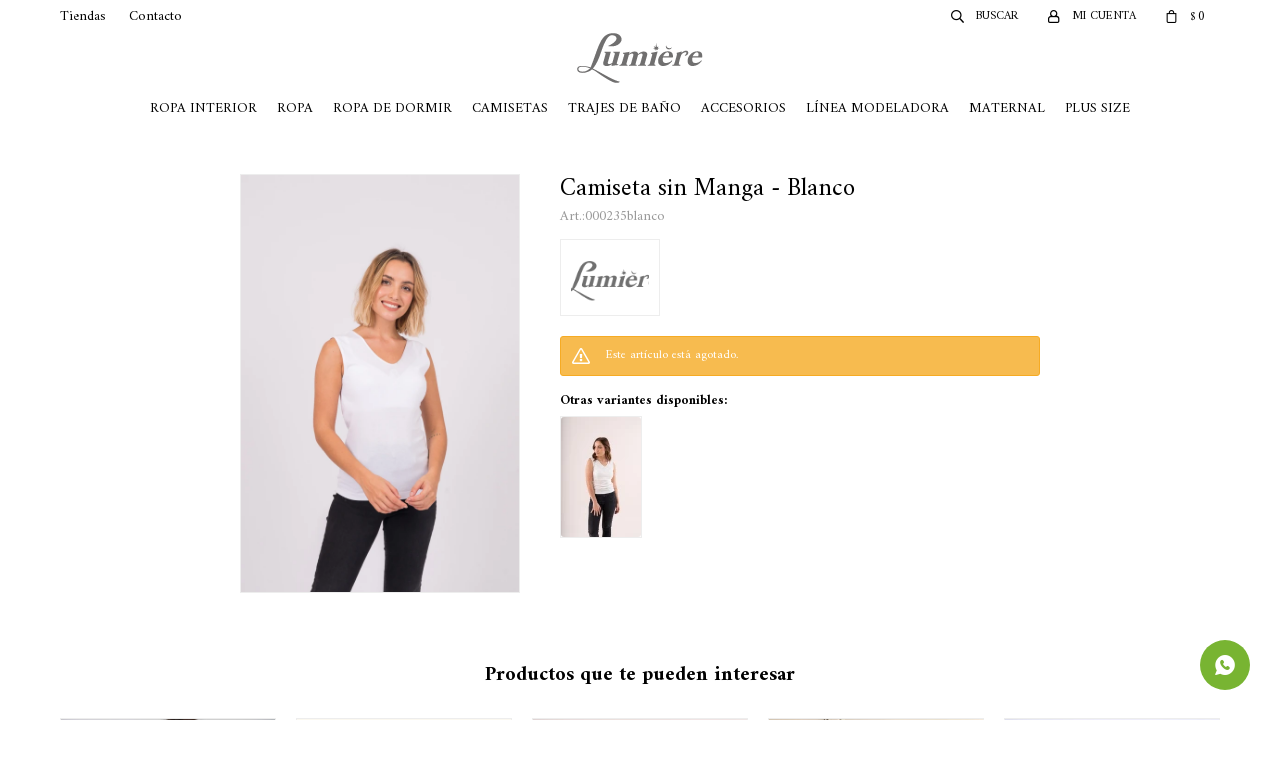

--- FILE ---
content_type: text/html; charset=utf-8
request_url: https://www.lumiere.com.uy/catalogo/camiseta-sin-manga-blanco_000235_blanco
body_size: 7721
content:
 <!DOCTYPE html> <html lang="es" class="no-js"> <head itemscope itemtype="http://schema.org/WebSite"> <meta charset="utf-8" /> <script> const GOOGLE_MAPS_CHANNEL_ID = '38'; </script> <link rel='preconnect' href='https://f.fcdn.app' /> <link rel='preconnect' href='https://fonts.googleapis.com' /> <link rel='preconnect' href='https://www.facebook.com' /> <link rel='preconnect' href='https://www.google-analytics.com' /> <link rel="dns-prefetch" href="https://cdnjs.cloudflare.com" /> <title itemprop='name'>Camiseta sin Manga - Blanco — Lumiére</title> <meta name="description" content="Camiseta sin Manga - Blanco $ 849 (000235blanco)" /> <meta name="keywords" content="" /> <link itemprop="url" rel="canonical" href="https://www.lumiere.com.uy/catalogo/camiseta-sin-manga-blanco_000235_blanco" /> <meta property="og:title" content="Camiseta sin Manga - Blanco — Lumiére" /><meta property="og:description" content="Camiseta sin Manga - Blanco $ 849 (000235blanco)" /><meta property="og:type" content="product" /><meta property="og:image" content="https://f.fcdn.app/imgs/4665d0/www.lumiere.com.uy/lumiuy/f988/webp/catalogo/000235_blanco_1/600x900/camiseta-sin-manga-blanco.jpg"/><meta property="og:url" content="https://www.lumiere.com.uy/catalogo/camiseta-sin-manga-blanco_000235_blanco" /><meta property="og:site_name" content="Lumiére" /> <meta name='twitter:description' content='Camiseta sin Manga - Blanco $ 849 (000235blanco)' /> <meta name='twitter:image' content='https://f.fcdn.app/imgs/4665d0/www.lumiere.com.uy/lumiuy/f988/webp/catalogo/000235_blanco_1/600x900/camiseta-sin-manga-blanco.jpg' /> <meta name='twitter:url' content='https://www.lumiere.com.uy/catalogo/camiseta-sin-manga-blanco_000235_blanco' /> <meta name='twitter:card' content='summary' /> <meta name='twitter:title' content='Camiseta sin Manga - Blanco — Lumiére' /> <script>document.getElementsByTagName('html')[0].setAttribute('class', 'js ' + ('ontouchstart' in window || navigator.msMaxTouchPoints ? 'is-touch' : 'no-touch'));</script> <script> var FN_TC = { M1 : 39.72, M2 : 1 }; </script> <meta id='viewportMetaTag' name="viewport" content="width=device-width, initial-scale=1.0, maximum-scale=1,user-scalable=no"> <link rel="shortcut icon" href="https://f.fcdn.app/assets/commerce/www.lumiere.com.uy/0443_fb83/public/web/favicon.ico" /> <link rel="apple-itouch-icon" href="https://f.fcdn.app/assets/commerce/www.lumiere.com.uy/60fc_f5b3/public/web/favicon.png" /> <link href="https://fonts.googleapis.com/css2?family=Amiri:ital,wght@0,400;0,700;1,400;1,700&display=swap" rel="stylesheet"> <link href="https://f.fcdn.app/assets/commerce/www.lumiere.com.uy/0000_f2b7/s.77473841264327394746302238111195.css" rel="stylesheet"/> <script src="https://f.fcdn.app/assets/commerce/www.lumiere.com.uy/0000_f2b7/s.41234141326343591438218323506660.js"></script> <!--[if lt IE 9]> <script type="text/javascript" src="https://cdnjs.cloudflare.com/ajax/libs/html5shiv/3.7.3/html5shiv.js"></script> <![endif]--> <link rel="manifest" href="https://f.fcdn.app/assets/manifest.json" /> </head> <body id='pgCatalogoDetalle' class='headerMenuFullWidthCenter footer2 headerSubMenuFade buscadorSlideTop compraSlide compraLeft filtrosFixed fichaMobileFixedActions layout03'> <script> (function (d, s, id) { var js, fjs = d.getElementsByTagName(s)[0]; if (d.getElementById(id)) return; js = d.createElement(s); js.id = id; js.setAttribute('defer', 'defer'); /* */ js.src = 'https://connect.facebook.net/es_LA/sdk/xfbml.js#xfbml=1&version=v3.0&autoLogAppEvents=1'; /* */ fjs.parentNode.insertBefore(js, fjs); }(document, 'script', 'facebook-jssdk')); </script> <script> window.fbAsyncInit = function () { FB.init({ appId: '344254596831267', autoLogAppEvents: true, xfbml: true, version: 'v3.0' }); }; var FBLogin = new (function () { var $frmLogin = null; var reRequest = false; var setMensajeError = function (msj) { var $frm = getFrmLogin(); if ($frm != null) { var $divMsj = $('.msg.err:first', $frm); if ($divMsj.length == 0) { $divMsj = $('<div class="msg err"><p></p></div>'); $divMsj.insertBefore($('.fld-grp:first', $frm)); } $('p:first', $divMsj).text(msj); } }; var getFrmLogin = function () { if ($frmLogin == null) { $frmLogin = $('#frmLogin'); if ($frmLogin.length == 0) { $frmLogin = null; } } return $frmLogin; }; var login = function () { var opt = { scope: 'public_profile,email' }; if (reRequest === true) { opt.auth_type = 'rerequest'; } FB.login(function (response) { if (response.status === 'connected') { $.ajax({ url: 'https://www.lumiere.com.uy/ajax?service=login-fb', data: { tk: response.authResponse.accessToken }, dataType: 'json', success: function (json) { if (json.logged == true) { location.href = location.href.replace(/#.*/, ''); } else if (json.scope != undefined) { setMensajeError(json.msj); if (reRequest == false) { reRequest = true; login(); } } } }); } }, opt); }; this.login = function () { login(); }; $(function () { $('body:first').on('click', '.btnLoginFacebook', function (e) { e.preventDefault(); try { FBLogin.login(); } catch (e) { } }); }); })(); </script> <div id="pre"> <div id="wrapper"> <header id="header" role="banner"> <div class="cnt"> <div id="logo"><a href="/"><img src="https://f.fcdn.app/assets/commerce/www.lumiere.com.uy/f3a0_7067/public/web/img/logo.svg" alt="Lumiére" /></a></div> <nav id="menu" data-fn="fnMainMenu"> <ul class="lst main"> <li class="it ropa-interior"> <a target="_self" href="https://www.lumiere.com.uy/ropa-interior" class="tit">Ropa Interior</a> <div class="subMenu"> <div class="cnt"> <ul> <li class=" soutienes"><a target="_self" href="https://www.lumiere.com.uy/ropa-interior/soutienes" class="tit">Soutienes</a></li> <li class=" bombachas"><a target="_self" href="https://www.lumiere.com.uy/ropa-interior/bombachas" class="tit">Bombachas</a></li> <li class=" fajas"><a target="_self" href="https://www.lumiere.com.uy/ropa-interior/fajas" class="tit">Fajas</a></li> </ul> </div> </div> </li> <li class="it ropa"> <a target="_self" href="https://www.lumiere.com.uy/ropa" class="tit">Ropa</a> </li> <li class="it ropa-de-dormir"> <a target="_self" href="https://www.lumiere.com.uy/ropa-de-dormir" class="tit">Ropa de Dormir</a> <div class="subMenu"> <div class="cnt"> <ul> <li class=" camisones"><a target="_self" href="https://www.lumiere.com.uy/ropa-de-dormir/camisones" class="tit">Camisones</a></li> <li class=" pijamas"><a target="_self" href="https://www.lumiere.com.uy/ropa-de-dormir/pijamas" class="tit">Pijamas</a></li> <li class=" batas"><a target="_self" href="https://www.lumiere.com.uy/ropa-de-dormir/batas" class="tit">Batas</a></li> </ul> </div> </div> </li> <li class="it camisetas"> <a target="_self" href="https://www.lumiere.com.uy/camisetas" class="tit">Camisetas</a> </li> <li class="it trajes-de-bano"> <a target="_self" href="https://www.lumiere.com.uy/trajes-de-bano" class="tit">Trajes de Baño</a> </li> <li class="it accesorios"> <a target="_self" href="https://www.lumiere.com.uy/accesorios" class="tit">Accesorios</a> </li> <li class="it linea-modeladora"> <a target="_self" href="https://www.lumiere.com.uy/linea-modeladora" class="tit">Línea Modeladora</a> <div class="subMenu"> <div class="cnt"> <ul> <li class="hdr ropa-interior"><a target="_self" href="https://www.lumiere.com.uy/linea-modeladora/ropa-interior" class="tit">Ropa interior</a></li> <li><a href="https://www.lumiere.com.uy/linea-modeladora/ropa-interior/soutienes" target="_self">Soutienes</a></li> <li><a href="https://www.lumiere.com.uy/linea-modeladora/ropa-interior/bombachas" target="_self">Bombachas</a></li> <li><a href="https://www.lumiere.com.uy/linea-modeladora/ropa-interior/fajas" target="_self">Fajas</a></li> </ul> <ul> <li class="hdr trajes-de-bano"><a target="_self" href="https://www.lumiere.com.uy/linea-modeladora/trajes-de-bano" class="tit">Trajes de baño</a></li> <li><a href="https://www.lumiere.com.uy/linea-modeladora/trajes-de-bano/enterizas" target="_self">Enterizas</a></li> <li><a href="https://www.lumiere.com.uy/linea-modeladora/trajes-de-bano/modeladoras" target="_self">Modeladoras</a></li> </ul> </div> </div> </li> <li class="it linea-maternal"> <a target="_self" href="https://www.lumiere.com.uy/linea-maternal" class="tit">Maternal</a> <div class="subMenu"> <div class="cnt"> <ul> <li class="hdr ropa-interior"><a target="_self" href="https://www.lumiere.com.uy/linea-maternal/ropa-interior" class="tit">Ropa interior</a></li> <li><a href="https://www.lumiere.com.uy/linea-maternal/ropa-interior/soutienes" target="_self">Soutienes</a></li> <li><a href="https://www.lumiere.com.uy/linea-maternal/ropa-interior/bombachas" target="_self">Bombachas</a></li> </ul> <ul> <li class="hdr ropa-de-dormir"><a target="_self" href="https://www.lumiere.com.uy/linea-maternal/ropa-de-dormir" class="tit">Ropa de Dormir</a></li> <li><a href="https://www.lumiere.com.uy/linea-maternal/ropa-de-dormir/camisones" target="_self">Camisones</a></li> <li><a href="https://www.lumiere.com.uy/linea-maternal/ropa-de-dormir/batas" target="_self">Batas</a></li> </ul> </div> </div> </li> <li class="it linea-plus-size"> <a target="_self" href="https://www.lumiere.com.uy/linea-plus-size" class="tit">Plus Size</a> <div class="subMenu"> <div class="cnt"> <ul> <li class="hdr ropa-interior"><a target="_self" href="https://www.lumiere.com.uy/linea-plus-size/ropa-interior" class="tit">Ropa interior</a></li> <li><a href="https://www.lumiere.com.uy/linea-plus-size/ropa-interior/soutienes" target="_self">Soutienes</a></li> <li><a href="https://www.lumiere.com.uy/linea-plus-size/ropa-interior/bombachas" target="_self">Bombachas</a></li> </ul> <ul> <li class="hdr ropa-de-dormir"><a target="_self" href="https://www.lumiere.com.uy/linea-plus-size/ropa-de-dormir" class="tit">Ropa de Dormir</a></li> <li><a href="https://www.lumiere.com.uy/linea-plus-size/ropa-de-dormir/camisones" target="_self">Camisones</a></li> <li><a href="https://www.lumiere.com.uy/linea-plus-size/ropa-de-dormir/pijamas" target="_self">Pijamas</a></li> <li><a href="https://www.lumiere.com.uy/linea-plus-size/ropa-de-dormir/batas" target="_self">Batas</a></li> </ul> <ul> <li class="hdr trajes-de-bano"><a target="_self" href="https://www.lumiere.com.uy/linea-plus-size/trajes-de-bano" class="tit">Trajes de baño</a></li> <li><a href="https://www.lumiere.com.uy/linea-plus-size/trajes-de-bano/bikinis" target="_self">Bikinis</a></li> <li><a href="https://www.lumiere.com.uy/linea-plus-size/trajes-de-bano/enterizas" target="_self">Enterizas</a></li> <li><a href="https://www.lumiere.com.uy/linea-plus-size/trajes-de-bano/accesorios" target="_self">Accesorios</a></li> </ul> </div> </div> </li> </ul> </nav> <div class="toolsItem frmBusqueda" data-version='1'> <button type="button" class="btnItem btnMostrarBuscador"> <span class="ico"></span> <span class="txt"></span> </button> <form action="/catalogo"> <div class="cnt"> <span class="btnCerrar"> <span class="ico"></span> <span class="txt"></span> </span> <label class="lbl"> <b>Buscar productos</b> <input maxlength="48" required="" autocomplete="off" type="search" name="q" placeholder="Buscar productos..." /> </label> <button class="btnBuscar" type="submit"> <span class="ico"></span> <span class="txt"></span> </button> </div> </form> </div> <div class="toolsItem accesoMiCuentaCnt" data-logged="off" data-version='1'> <a href="/mi-cuenta" class="btnItem btnMiCuenta"> <span class="ico"></span> <span class="txt"></span> <span class="usuario"> <span class="nombre"></span> <span class="apellido"></span> </span> </a> <div class="miCuentaMenu"> <ul class="lst"> <li class="it"><a href='/mi-cuenta/mis-datos' class="tit" >Mis datos</a></li> <li class="it"><a href='/mi-cuenta/direcciones' class="tit" >Mis direcciones</a></li> <li class="it"><a href='/mi-cuenta/compras' class="tit" >Mis compras</a></li> <li class="it"><a href='/mi-cuenta/wish-list' class="tit" >Wish List</a></li> <li class="it itSalir"><a href='/salir' class="tit" >Salir</a></li> </ul> </div> </div> <div id="miCompra" data-show="off" data-fn="fnMiCompra" class="toolsItem" data-version="1"> </div> <div id="infoTop"><span class="tel">29015369</span> <span class="info">Lunes a Viernes de 10 a 19 y Sábados de 10 a 14</span></div> <nav id="menuTop"> <ul class="lst"> <li class="it "><a target="_self" class="tit" href="https://www.lumiere.com.uy/tiendas">Tiendas</a></li> <li class="it "><a target="_self" class="tit" href="https://www.lumiere.com.uy/contacto">Contacto</a></li> </ul> </nav> <a id="btnMainMenuMobile" href="javascript:mainMenuMobile.show();"><span class="ico">&#59421;</span><span class="txt">Menú</span></a> </div> </header> <!-- end:header --> <div id="central"> <section id="main" role="main"> <div id="fichaProducto" class="" data-tit="Camiseta sin Manga - Blanco" data-totImagenes="5" data-agotado="on"> <div class="cnt"> <div id="imagenes"> <img loading='lazy' src='//f.fcdn.app/imgs/4665d0/www.lumiere.com.uy/lumiuy/f988/webp/catalogo/000235_blanco_1/600x900/camiseta-sin-manga-blanco.jpg' alt='Camiseta sin Manga Blanco' width='600' height='900' /> </div> <div class="hdr"> <h1 class="tit">Camiseta sin Manga - Blanco</h1> <div class="cod">000235blanco</div> </div> <div style="display: none;" id="_jsonDataFicha_"> {"sku":{"fen":"1:000235:blanco:l:1","com":"000235:blanco:l"},"producto":{"codigo":"000235","nombre":"Camiseta sin Manga","categoria":"Camisetas","marca":"Lumi\u00e9re"},"variante":{"codigo":"blanco","codigoCompleto":"000235blanco","nombre":"Blanco","nombreCompleto":"Camiseta sin Manga - Blanco","img":{"u":"\/\/f.fcdn.app\/imgs\/674746\/www.lumiere.com.uy\/lumiuy\/f988\/webp\/catalogo\/000235_blanco_1\/1024-1024\/camiseta-sin-manga-blanco.jpg"},"url":"https:\/\/www.lumiere.com.uy\/catalogo\/camiseta-sin-manga-blanco_000235_blanco","tieneStock":false,"ordenVariante":"999"},"nomPresentacion":"L","nombre":"Camiseta sin Manga - Blanco","nombreCompleto":"Camiseta sin Manga - Blanco Talle L","precioMonto":849,"moneda":{"nom":"M1","nro":858,"cod":"UYU","sim":"$"},"sale":false,"outlet":false,"nuevo":false,"carac":{"composicion":"Algodon","manga":"Manga corta","color":"Blanco"}} </div> <div class="logoMarca"><img loading='lazy' src='//f.fcdn.app/imgs/93a6eb/www.lumiere.com.uy/lumiuy/9ae4/webp/marcas/lumiere/100x70/lumiere' alt='Lumiére' width='100' height='70' /></div> <div class="msg warn"> <p>Este artículo está agotado.</p> </div> <div id="fldVariantes" class="fld"> <div class="lbl"> <b>Otras variantes disponibles:</b> <ul id='lstVariantes' class='lst'> <li class="it"> <a class='img' href="https://www.lumiere.com.uy/catalogo/camiseta-sin-manga-champagne_000235_champagne" title="Champagne"> <img loading='lazy' src='//f.fcdn.app/imgs/fcfde2/www.lumiere.com.uy/lumiuy/a25c/webp/catalogo/000235_champagne_1/80x120/camiseta-sin-manga-champagne.jpg' alt='Camiseta sin Manga Champagne' width='80' height='120' /> </a> </li> </ul> </div> </div> </div> <div id="blkProductosRelacionados" class="blkProductos" data-fn="fnBlkLstProductos fnCrearSliderProductos"> <div class="hdr"> <div class="tit">Productos que te pueden interesar</div> </div> <div class="cnt"> <div class='articleList aListProductos ' data-tot='6' data-totAbs='0' data-cargarVariantes='0'><div class='it grp6 grp11 grp12' data-disp='1' data-codProd='000247' data-codVar='arena' data-im='//f.fcdn.app/imgs/ac6edd/www.lumiere.com.uy/lumiuy/875b/webp/catalogo/000247_arena_0/40x40/camiseta-microfibra-bretel-fino-46021-arena.jpg'><div class='cnt'><a class="img" href="https://www.lumiere.com.uy/catalogo/camiseta-microfibra-bretel-fino-46021-arena_000247_arena" title="Camiseta Microfibra Bretel fino 46021 - Arena"> <div class="cocardas"><div class="ctm"><div class="ico grupo grupo12"><img loading='lazy' src='//f.fcdn.app/imgs/14165a/www.lumiere.com.uy/lumiuy/adcd/webp/grupoproductos/75/100-100/2hs-express.png' alt='Envios express' /></div></div></div> <img loading='lazy' src='//f.fcdn.app/imgs/1b186d/www.lumiere.com.uy/lumiuy/868f/webp/catalogo/000247_arena_1/500x750/camiseta-microfibra-bretel-fino-46021-arena.jpg' alt='Camiseta Microfibra Bretel fino 46021 Arena' width='500' height='750' /> <span data-fn="fnLoadImg" data-src="//f.fcdn.app/imgs/1d4d39/www.lumiere.com.uy/lumiuy/4d3c/webp/catalogo/000247_arena_2/500x750/camiseta-microfibra-bretel-fino-46021-arena.jpg" data-alt="" data-w="500" data-h="750"></span> </a> <div class="info"> <a class="tit" href="https://www.lumiere.com.uy/catalogo/camiseta-microfibra-bretel-fino-46021-arena_000247_arena" title="Camiseta Microfibra Bretel fino 46021 - Arena">Camiseta Microfibra Bretel fino 46021 - Arena</a> <div class="precios"> <strong class="precio venta"><span class="sim">$</span> <span class="monto">489</span></strong> </div> <!--<a class="btn btn01 btnComprar" rel="nofollow" href="https://www.lumiere.com.uy/catalogo/camiseta-microfibra-bretel-fino-46021-arena_000247_arena"><span></span></a>--> <div class="variantes"></div> <!--<div class="marca">Pimentón</div>--> <!--<div class="desc"></div>--> </div><input type="hidden" class="json" style="display:none" value="{&quot;sku&quot;:{&quot;fen&quot;:&quot;1:000247:arena:l:1&quot;,&quot;com&quot;:&quot;000247:arena:l&quot;},&quot;producto&quot;:{&quot;codigo&quot;:&quot;000247&quot;,&quot;nombre&quot;:&quot;Camiseta Microfibra Bretel fino 46021&quot;,&quot;categoria&quot;:&quot;Camisetas&quot;,&quot;marca&quot;:&quot;Piment\u00f3n&quot;},&quot;variante&quot;:{&quot;codigo&quot;:&quot;arena&quot;,&quot;codigoCompleto&quot;:&quot;000247arena&quot;,&quot;nombre&quot;:&quot;Arena&quot;,&quot;nombreCompleto&quot;:&quot;Camiseta Microfibra Bretel fino 46021 - Arena&quot;,&quot;img&quot;:{&quot;u&quot;:&quot;\/\/f.fcdn.app\/imgs\/a9e459\/www.lumiere.com.uy\/lumiuy\/868f\/webp\/catalogo\/000247_arena_1\/1024-1024\/camiseta-microfibra-bretel-fino-46021-arena.jpg&quot;},&quot;url&quot;:&quot;https:\/\/www.lumiere.com.uy\/catalogo\/camiseta-microfibra-bretel-fino-46021-arena_000247_arena&quot;,&quot;tieneStock&quot;:false,&quot;ordenVariante&quot;:&quot;999&quot;},&quot;nomPresentacion&quot;:&quot;L&quot;,&quot;nombre&quot;:&quot;Camiseta Microfibra Bretel fino 46021 - Arena&quot;,&quot;nombreCompleto&quot;:&quot;Camiseta Microfibra Bretel fino 46021 - Arena Talle L&quot;,&quot;precioMonto&quot;:489,&quot;moneda&quot;:{&quot;nom&quot;:&quot;M1&quot;,&quot;nro&quot;:858,&quot;cod&quot;:&quot;UYU&quot;,&quot;sim&quot;:&quot;$&quot;},&quot;sale&quot;:false,&quot;outlet&quot;:false,&quot;nuevo&quot;:false}" /></div></div><div class='it grp6 grp11 grp12' data-disp='1' data-codProd='1284' data-codVar='arena' data-im='//f.fcdn.app/imgs/37beaa/www.lumiere.com.uy/lumiuy/42d4/webp/catalogo/1284_arena_0/40x40/camiseta-bretel-ancho-61000-arena.jpg'><div class='cnt'><a class="img" href="https://www.lumiere.com.uy/catalogo/camiseta-bretel-ancho-61000-arena_1284_arena" title="Camiseta Bretel Ancho 61000 - Arena"> <div class="cocardas"><div class="ctm"><div class="ico grupo grupo12"><img loading='lazy' src='//f.fcdn.app/imgs/14165a/www.lumiere.com.uy/lumiuy/adcd/webp/grupoproductos/75/100-100/2hs-express.png' alt='Envios express' /></div></div></div> <img loading='lazy' src='//f.fcdn.app/imgs/0e247d/www.lumiere.com.uy/lumiuy/1e93/webp/catalogo/1284_arena_1/500x750/camiseta-bretel-ancho-61000-arena.jpg' alt='Camiseta Bretel Ancho 61000 Arena' width='500' height='750' /> <span data-fn="fnLoadImg" data-src="//f.fcdn.app/imgs/d4118d/www.lumiere.com.uy/lumiuy/fa70/webp/catalogo/1284_arena_2/500x750/camiseta-bretel-ancho-61000-arena.jpg" data-alt="" data-w="500" data-h="750"></span> </a> <div class="info"> <a class="tit" href="https://www.lumiere.com.uy/catalogo/camiseta-bretel-ancho-61000-arena_1284_arena" title="Camiseta Bretel Ancho 61000 - Arena">Camiseta Bretel Ancho 61000 - Arena</a> <div class="precios"> <strong class="precio venta"><span class="sim">$</span> <span class="monto">579</span></strong> </div> <!--<a class="btn btn01 btnComprar" rel="nofollow" href="https://www.lumiere.com.uy/catalogo/camiseta-bretel-ancho-61000-arena_1284_arena"><span></span></a>--> <div class="variantes"></div> <!--<div class="marca">Pimentón</div>--> <!--<div class="desc"></div>--> </div><input type="hidden" class="json" style="display:none" value="{&quot;sku&quot;:{&quot;fen&quot;:&quot;1:1284:arena:U:1&quot;,&quot;com&quot;:&quot;1284:arena:U&quot;},&quot;producto&quot;:{&quot;codigo&quot;:&quot;1284&quot;,&quot;nombre&quot;:&quot;Camiseta Bretel Ancho 61000&quot;,&quot;categoria&quot;:&quot;Camisetas&quot;,&quot;marca&quot;:&quot;Piment\u00f3n&quot;},&quot;variante&quot;:{&quot;codigo&quot;:&quot;arena&quot;,&quot;codigoCompleto&quot;:&quot;1284arena&quot;,&quot;nombre&quot;:&quot;Arena&quot;,&quot;nombreCompleto&quot;:&quot;Camiseta Bretel Ancho 61000 - Arena&quot;,&quot;img&quot;:{&quot;u&quot;:&quot;\/\/f.fcdn.app\/imgs\/b972a0\/www.lumiere.com.uy\/lumiuy\/1e93\/webp\/catalogo\/1284_arena_1\/1024-1024\/camiseta-bretel-ancho-61000-arena.jpg&quot;},&quot;url&quot;:&quot;https:\/\/www.lumiere.com.uy\/catalogo\/camiseta-bretel-ancho-61000-arena_1284_arena&quot;,&quot;tieneStock&quot;:false,&quot;ordenVariante&quot;:&quot;999&quot;},&quot;nomPresentacion&quot;:&quot;Talle \u00fanico&quot;,&quot;nombre&quot;:&quot;Camiseta Bretel Ancho 61000 - Arena&quot;,&quot;nombreCompleto&quot;:&quot;Camiseta Bretel Ancho 61000 - Arena Talle Talle \u00fanico&quot;,&quot;precioMonto&quot;:579,&quot;moneda&quot;:{&quot;nom&quot;:&quot;M1&quot;,&quot;nro&quot;:858,&quot;cod&quot;:&quot;UYU&quot;,&quot;sim&quot;:&quot;$&quot;},&quot;sale&quot;:false,&quot;outlet&quot;:false,&quot;nuevo&quot;:false}" /></div></div><div class='it grp6 grp11 grp12' data-disp='1' data-codProd='4456' data-codVar='beige' data-im='//f.fcdn.app/imgs/bcf1ff/www.lumiere.com.uy/lumiuy/93e5/webp/catalogo/4456_beige_0/40x40/polera-lanilla-beige.jpg'><div class='cnt'><a class="img" href="https://www.lumiere.com.uy/catalogo/polera-lanilla-beige_4456_beige" title="Polera Lanilla - Beige"> <div class="cocardas"><div class="ctm"><div class="ico grupo grupo12"><img loading='lazy' src='//f.fcdn.app/imgs/14165a/www.lumiere.com.uy/lumiuy/adcd/webp/grupoproductos/75/100-100/2hs-express.png' alt='Envios express' /></div></div></div> <img loading='lazy' src='//f.fcdn.app/imgs/6a56e4/www.lumiere.com.uy/lumiuy/d47a/webp/catalogo/4456_beige_1/500x750/polera-lanilla-beige.jpg' alt='Polera Lanilla Beige' width='500' height='750' /> <span data-fn="fnLoadImg" data-src="//f.fcdn.app/imgs/4755ae/www.lumiere.com.uy/lumiuy/517e/webp/catalogo/4456_beige_2/500x750/polera-lanilla-beige.jpg" data-alt="" data-w="500" data-h="750"></span> </a> <div class="info"> <a class="tit" href="https://www.lumiere.com.uy/catalogo/polera-lanilla-beige_4456_beige" title="Polera Lanilla - Beige">Polera Lanilla - Beige</a> <div class="precios"> <strong class="precio venta"><span class="sim">$</span> <span class="monto">899</span></strong> </div> <!--<a class="btn btn01 btnComprar" rel="nofollow" href="https://www.lumiere.com.uy/catalogo/polera-lanilla-beige_4456_beige"><span></span></a>--> <div class="variantes"></div> <!--<div class="marca">Lumiére</div>--> <!--<div class="desc"></div>--> </div><input type="hidden" class="json" style="display:none" value="{&quot;sku&quot;:{&quot;fen&quot;:&quot;1:4456:beige:2xl:1&quot;,&quot;com&quot;:&quot;4456:beige:2xl&quot;},&quot;producto&quot;:{&quot;codigo&quot;:&quot;4456&quot;,&quot;nombre&quot;:&quot;Polera Lanilla&quot;,&quot;categoria&quot;:&quot;Camisetas&quot;,&quot;marca&quot;:&quot;Lumi\u00e9re&quot;},&quot;variante&quot;:{&quot;codigo&quot;:&quot;beige&quot;,&quot;codigoCompleto&quot;:&quot;4456beige&quot;,&quot;nombre&quot;:&quot;Beige&quot;,&quot;nombreCompleto&quot;:&quot;Polera Lanilla - Beige&quot;,&quot;img&quot;:{&quot;u&quot;:&quot;\/\/f.fcdn.app\/imgs\/b537ee\/www.lumiere.com.uy\/lumiuy\/d47a\/webp\/catalogo\/4456_beige_1\/1024-1024\/polera-lanilla-beige.jpg&quot;},&quot;url&quot;:&quot;https:\/\/www.lumiere.com.uy\/catalogo\/polera-lanilla-beige_4456_beige&quot;,&quot;tieneStock&quot;:false,&quot;ordenVariante&quot;:&quot;999&quot;},&quot;nomPresentacion&quot;:&quot;2XL&quot;,&quot;nombre&quot;:&quot;Polera Lanilla - Beige&quot;,&quot;nombreCompleto&quot;:&quot;Polera Lanilla - Beige Talle 2XL&quot;,&quot;precioMonto&quot;:899,&quot;moneda&quot;:{&quot;nom&quot;:&quot;M1&quot;,&quot;nro&quot;:858,&quot;cod&quot;:&quot;UYU&quot;,&quot;sim&quot;:&quot;$&quot;},&quot;sale&quot;:false,&quot;outlet&quot;:false,&quot;nuevo&quot;:false}" /></div></div><div class='it grp6 grp11 grp12' data-disp='1' data-codProd='9540' data-codVar='9540' data-im='//f.fcdn.app/imgs/c00a2d/www.lumiere.com.uy/lumiuy/0076/webp/catalogo/9540_9540_0/40x40/polera-modal-jeans-polera-modal-jeans.jpg'><div class='cnt'><a class="img" href="https://www.lumiere.com.uy/catalogo/polera-modal-jeans_9540_9540" title="Polera Modal Jeans"> <div class="cocardas"><div class="ctm"><div class="ico grupo grupo12"><img loading='lazy' src='//f.fcdn.app/imgs/14165a/www.lumiere.com.uy/lumiuy/adcd/webp/grupoproductos/75/100-100/2hs-express.png' alt='Envios express' /></div></div></div> <img loading='lazy' src='//f.fcdn.app/imgs/0f5406/www.lumiere.com.uy/lumiuy/f42d/webp/catalogo/9540_9540_1/500x750/polera-modal-jeans-polera-modal-jeans.jpg' alt='Polera Modal Jeans Polera Modal Jeans' width='500' height='750' /> <span data-fn="fnLoadImg" data-src="//f.fcdn.app/imgs/5d13fd/www.lumiere.com.uy/lumiuy/0076/webp/catalogo/9540_9540_2/500x750/polera-modal-jeans-polera-modal-jeans.jpg" data-alt="" data-w="500" data-h="750"></span> </a> <div class="info"> <a class="tit" href="https://www.lumiere.com.uy/catalogo/polera-modal-jeans_9540_9540" title="Polera Modal Jeans">Polera Modal Jeans</a> <div class="precios"> <strong class="precio venta"><span class="sim">$</span> <span class="monto">899</span></strong> </div> <!--<a class="btn btn01 btnComprar" rel="nofollow" href="https://www.lumiere.com.uy/catalogo/polera-modal-jeans_9540_9540"><span></span></a>--> <div class="variantes"></div> <!--<div class="marca">Lumiére</div>--> <!--<div class="desc">Polera Modal Jeans</div>--> </div><input type="hidden" class="json" style="display:none" value="{&quot;sku&quot;:{&quot;fen&quot;:&quot;1:9540:9540:2xl:1&quot;,&quot;com&quot;:&quot;9540::2xl&quot;},&quot;producto&quot;:{&quot;codigo&quot;:&quot;9540&quot;,&quot;nombre&quot;:&quot;Polera Modal Jeans&quot;,&quot;categoria&quot;:&quot;Camisetas&quot;,&quot;marca&quot;:&quot;Lumi\u00e9re&quot;},&quot;variante&quot;:{&quot;codigo&quot;:&quot;9540&quot;,&quot;codigoCompleto&quot;:&quot;95409540&quot;,&quot;nombre&quot;:&quot;Polera Modal Jeans&quot;,&quot;nombreCompleto&quot;:&quot;Polera Modal Jeans&quot;,&quot;img&quot;:{&quot;u&quot;:&quot;\/\/f.fcdn.app\/imgs\/a6cac2\/www.lumiere.com.uy\/lumiuy\/f42d\/webp\/catalogo\/9540_9540_1\/1024-1024\/polera-modal-jeans-polera-modal-jeans.jpg&quot;},&quot;url&quot;:&quot;https:\/\/www.lumiere.com.uy\/catalogo\/polera-modal-jeans_9540_9540&quot;,&quot;tieneStock&quot;:false,&quot;ordenVariante&quot;:&quot;999&quot;},&quot;nomPresentacion&quot;:&quot;2XL&quot;,&quot;nombre&quot;:&quot;Polera Modal Jeans&quot;,&quot;nombreCompleto&quot;:&quot;Polera Modal Jeans Talle 2XL&quot;,&quot;precioMonto&quot;:899,&quot;moneda&quot;:{&quot;nom&quot;:&quot;M1&quot;,&quot;nro&quot;:858,&quot;cod&quot;:&quot;UYU&quot;,&quot;sim&quot;:&quot;$&quot;},&quot;sale&quot;:false,&quot;outlet&quot;:false,&quot;nuevo&quot;:false}" /></div></div><div class='it grp6 grp11 grp12' data-disp='1' data-codProd='954' data-codVar='verde' data-im='//f.fcdn.app/imgs/5266bd/www.lumiere.com.uy/lumiuy/1df5/webp/catalogo/954_verde_0/40x40/polera-modal-verde.jpg'><div class='cnt'><a class="img" href="https://www.lumiere.com.uy/catalogo/polera-modal-verde_954_verde" title="Polera Modal - Verde"> <div class="cocardas"><div class="ctm"><div class="ico grupo grupo12"><img loading='lazy' src='//f.fcdn.app/imgs/14165a/www.lumiere.com.uy/lumiuy/adcd/webp/grupoproductos/75/100-100/2hs-express.png' alt='Envios express' /></div></div></div> <img loading='lazy' src='//f.fcdn.app/imgs/364e2c/www.lumiere.com.uy/lumiuy/0739/webp/catalogo/954_verde_1/500x750/polera-modal-verde.jpg' alt='Polera Modal Verde' width='500' height='750' /> <span data-fn="fnLoadImg" data-src="//f.fcdn.app/imgs/22988b/www.lumiere.com.uy/lumiuy/e0a7/webp/catalogo/954_verde_2/500x750/polera-modal-verde.jpg" data-alt="" data-w="500" data-h="750"></span> </a> <div class="info"> <a class="tit" href="https://www.lumiere.com.uy/catalogo/polera-modal-verde_954_verde" title="Polera Modal - Verde">Polera Modal - Verde</a> <div class="precios"> <strong class="precio venta"><span class="sim">$</span> <span class="monto">899</span></strong> </div> <!--<a class="btn btn01 btnComprar" rel="nofollow" href="https://www.lumiere.com.uy/catalogo/polera-modal-verde_954_verde"><span></span></a>--> <div class="variantes"></div> <!--<div class="marca">Lumiére</div>--> <!--<div class="desc"></div>--> </div><input type="hidden" class="json" style="display:none" value="{&quot;sku&quot;:{&quot;fen&quot;:&quot;1:954:verde:2xl:1&quot;,&quot;com&quot;:&quot;954:verde:2xl&quot;},&quot;producto&quot;:{&quot;codigo&quot;:&quot;954&quot;,&quot;nombre&quot;:&quot;Polera Modal&quot;,&quot;categoria&quot;:&quot;Camisetas&quot;,&quot;marca&quot;:&quot;Lumi\u00e9re&quot;},&quot;variante&quot;:{&quot;codigo&quot;:&quot;verde&quot;,&quot;codigoCompleto&quot;:&quot;954verde&quot;,&quot;nombre&quot;:&quot;Verde&quot;,&quot;nombreCompleto&quot;:&quot;Polera Modal - Verde&quot;,&quot;img&quot;:{&quot;u&quot;:&quot;\/\/f.fcdn.app\/imgs\/4efb08\/www.lumiere.com.uy\/lumiuy\/0739\/webp\/catalogo\/954_verde_1\/1024-1024\/polera-modal-verde.jpg&quot;},&quot;url&quot;:&quot;https:\/\/www.lumiere.com.uy\/catalogo\/polera-modal-verde_954_verde&quot;,&quot;tieneStock&quot;:false,&quot;ordenVariante&quot;:&quot;999&quot;},&quot;nomPresentacion&quot;:&quot;2XL&quot;,&quot;nombre&quot;:&quot;Polera Modal - Verde&quot;,&quot;nombreCompleto&quot;:&quot;Polera Modal - Verde Talle 2XL&quot;,&quot;precioMonto&quot;:899,&quot;moneda&quot;:{&quot;nom&quot;:&quot;M1&quot;,&quot;nro&quot;:858,&quot;cod&quot;:&quot;UYU&quot;,&quot;sim&quot;:&quot;$&quot;},&quot;sale&quot;:false,&quot;outlet&quot;:false,&quot;nuevo&quot;:false}" /></div></div><div class='it grp6 grp11 grp12' data-disp='1' data-codProd='000241' data-codVar='blanco' data-im='//f.fcdn.app/imgs/2e3df8/www.lumiere.com.uy/lumiuy/1b44/webp/catalogo/000241_blanco_0/40x40/camiseta-manga-larga-blanco.jpg'><div class='cnt'><a class="img" href="https://www.lumiere.com.uy/catalogo/camiseta-manga-larga-blanco_000241_blanco" title="Camiseta Manga Larga - Blanco"> <div class="cocardas"><div class="ctm"><div class="ico grupo grupo12"><img loading='lazy' src='//f.fcdn.app/imgs/14165a/www.lumiere.com.uy/lumiuy/adcd/webp/grupoproductos/75/100-100/2hs-express.png' alt='Envios express' /></div></div></div> <img loading='lazy' src='//f.fcdn.app/imgs/27375f/www.lumiere.com.uy/lumiuy/f8ee/webp/catalogo/000241_blanco_1/500x750/camiseta-manga-larga-blanco.jpg' alt='Camiseta Manga Larga Blanco' width='500' height='750' /> <span data-fn="fnLoadImg" data-src="//f.fcdn.app/imgs/29eff8/www.lumiere.com.uy/lumiuy/9caf/webp/catalogo/000241_blanco_2/500x750/camiseta-manga-larga-blanco.jpg" data-alt="" data-w="500" data-h="750"></span> </a> <div class="info"> <a class="tit" href="https://www.lumiere.com.uy/catalogo/camiseta-manga-larga-blanco_000241_blanco" title="Camiseta Manga Larga - Blanco">Camiseta Manga Larga - Blanco</a> <div class="precios"> <strong class="precio venta"><span class="sim">$</span> <span class="monto">990</span></strong> </div> <!--<a class="btn btn01 btnComprar" rel="nofollow" href="https://www.lumiere.com.uy/catalogo/camiseta-manga-larga-blanco_000241_blanco"><span></span></a>--> <div class="variantes"></div> <!--<div class="marca">Lumiére</div>--> <!--<div class="desc"></div>--> </div><input type="hidden" class="json" style="display:none" value="{&quot;sku&quot;:{&quot;fen&quot;:&quot;1:000241:blanco:2xl:1&quot;,&quot;com&quot;:&quot;000241:blanco:2xl&quot;},&quot;producto&quot;:{&quot;codigo&quot;:&quot;000241&quot;,&quot;nombre&quot;:&quot;Camiseta Manga Larga&quot;,&quot;categoria&quot;:&quot;Camisetas&quot;,&quot;marca&quot;:&quot;Lumi\u00e9re&quot;},&quot;variante&quot;:{&quot;codigo&quot;:&quot;blanco&quot;,&quot;codigoCompleto&quot;:&quot;000241blanco&quot;,&quot;nombre&quot;:&quot;Blanco&quot;,&quot;nombreCompleto&quot;:&quot;Camiseta Manga Larga - Blanco&quot;,&quot;img&quot;:{&quot;u&quot;:&quot;\/\/f.fcdn.app\/imgs\/596b40\/www.lumiere.com.uy\/lumiuy\/f8ee\/webp\/catalogo\/000241_blanco_1\/1024-1024\/camiseta-manga-larga-blanco.jpg&quot;},&quot;url&quot;:&quot;https:\/\/www.lumiere.com.uy\/catalogo\/camiseta-manga-larga-blanco_000241_blanco&quot;,&quot;tieneStock&quot;:false,&quot;ordenVariante&quot;:&quot;999&quot;},&quot;nomPresentacion&quot;:&quot;2XL&quot;,&quot;nombre&quot;:&quot;Camiseta Manga Larga - Blanco&quot;,&quot;nombreCompleto&quot;:&quot;Camiseta Manga Larga - Blanco Talle 2XL&quot;,&quot;precioMonto&quot;:990,&quot;moneda&quot;:{&quot;nom&quot;:&quot;M1&quot;,&quot;nro&quot;:858,&quot;cod&quot;:&quot;UYU&quot;,&quot;sim&quot;:&quot;$&quot;},&quot;sale&quot;:false,&quot;outlet&quot;:false,&quot;nuevo&quot;:false}" /></div></div></div> </div> </div></div> <div style="display:none;" itemscope itemtype="http://schema.org/Product"> <span itemprop="brand">Lumiére</span> <span itemprop="name">Camiseta sin Manga - Blanco</span> <img itemprop="image" src="//f.fcdn.app/imgs/b193d8/www.lumiere.com.uy/lumiuy/f988/webp/catalogo/000235_blanco_1/1920-1200/camiseta-sin-manga-blanco.jpg" alt="Camiseta sin Manga - Blanco " /> <span itemprop="description">Camiseta sin Manga - Blanco $ 849 (000235blanco)</span> <span itemprop="sku">000235blanco</span> <link itemprop="itemCondition" href="http://schema.org/NewCondition"/> <span itemprop="offers" itemscope itemtype="http://schema.org/Offer"> <meta itemprop="priceCurrency" content="UYU"/> <meta itemprop="price" content="849"> <meta itemprop="priceValidUntil" content=""> <link itemprop="itemCondition" href="http://schema.org/NewCondition"/> <link itemprop="availability" href="http://schema.org/OutOfStock"/> <span itemprop="url">https://www.lumiere.com.uy/catalogo/camiseta-sin-manga-blanco_000235_blanco</span> </span> </div> </section> <!-- end:main --> </div> <!-- end:central --> <footer id="footer"> <div class="cnt"> <!----> <div id="historialArtVistos" data-show="off"> </div> <div class="ftrContent"> <div class="datosContacto"> <address> <span class="telefono">29015369</span> <span class="direccion">18 de Julio 1020 Loc. 1, Montevideo</span> <span class="email">eshop@lumiere.com.uy</span> <span class="horario">Lunes a Viernes de 10 a 19 y Sábados de 10 a 14</span> </address> </div> <div class="blk blkSeo"> <div class="hdr"> <div class="tit">Menú SEO</div> </div> <div class="cnt"> <ul class="lst"> </ul> </div> </div> <div class="blk blkEmpresa"> <div class="hdr"> <div class="tit">Lumière</div> </div> <div class="cnt"> <ul class="lst"> <li class="it "><a target="_self" class="tit" href="https://www.lumiere.com.uy/tiendas">Sucursales</a></li> <li class="it "><a target="_self" class="tit" href="https://www.lumiere.com.uy/trabaja-con-nosotros">Trabaja con nosotros</a></li> <li class="it "><a target="_self" class="tit" href="https://www.lumiere.com.uy/contacto">Contacto</a></li> </ul> </div> </div> <div class="blk blkCompra"> <div class="hdr"> <div class="tit">Comprar</div> </div> <div class="cnt"> <ul class="lst"> <li class="it "><a target="_self" class="tit" href="https://www.lumiere.com.uy/como-comprar">Como comprar</a></li> <li class="it "><a target="_self" class="tit" href="https://www.lumiere.com.uy/preguntas-frecuentes">Preguntas frecuentes</a></li> <li class="it "><a target="_self" class="tit" href="https://www.lumiere.com.uy/terminos-condiciones">Términos y condiciones</a></li> </ul> </div> </div> <div class="blk blkCuenta"> <div class="hdr"> <div class="tit">Mi cuenta</div> </div> <div class="cnt"> <ul class="lst"> <li class="it "><a target="_self" class="tit" href="https://www.lumiere.com.uy/mi-cuenta">Mi cuenta</a></li> <li class="it "><a target="_self" class="tit" href="https://www.lumiere.com.uy/mi-cuenta/compras">Mis compras</a></li> <li class="it "><a target="_self" class="tit" href="https://www.lumiere.com.uy/mi-cuenta/direcciones">Mis direcciones</a></li> <li class="it "><a target="_self" class="tit" href="https://www.lumiere.com.uy/mi-cuenta/wish-list">Wish List</a></li> </ul> </div> </div> <div class="blk blkNewsletter"> <div class="hdr"> <div class="tit">Recibí todas nuestras novedades</div> </div> <div class="cnt"> <form class="frmNewsletter" action="/ajax?service=registro-newsletter"> <div class="fld-grp"> <div class="fld fldNombre"> <label class="lbl"><b>Nombre</b><input type="text" name="nombre" placeholder="Ingresa tu nombre" /></label> </div> <div class="fld fldApellido"> <label class="lbl"><b>Apellido</b><input type="text" name="apellido" placeholder="Ingresa tu apellido" /></label> </div> <div class="fld fldEmail"> <label class="lbl"><b>E-mail</b><input type="email" name="email" required placeholder="Ingresa tu e-mail" /></label> </div> </div> <div class="actions"> <button type="submit" class="btn btnSuscribirme"><span>Suscribirme</span></button> </div> </form> <ul class="lst lstRedesSociales"> <li class="it facebook"><a href="https://www.facebook.com/lencerialumiere/" target="_blank" rel="external"><span class="ico">&#59392;</span><span class="txt">Facebook</span></a></li> <li class="it instagram"><a href="https://www.instagram.com/lumiere_lenceria/" target="_blank" rel="external"><span class="ico">&#59396;</span><span class="txt">Instagram</span></a></li> <li class="it whatsapp"><a href="https://api.whatsapp.com/send?phone=+59898250350" target="_blank" rel="external"><span class="ico">&#59398;</span><span class="txt">Whatsapp</span></a></li> </ul> </div> </div> <div class="sellos"> <div class="blk blkMediosDePago"> <div class="hdr"> <div class="tit">Compr? online con:</div> </div> <div class='cnt'> <ul class='lst lstMediosDePago'> <li class='it visa'><img src="https://f.fcdn.app/logos/n/visa.svg" alt="visa" height="20" /></li> <li class='it master'><img src="https://f.fcdn.app/logos/n/master.svg" alt="master" height="20" /></li> <li class='it oca'><img src="https://f.fcdn.app/logos/n/oca.svg" alt="oca" height="20" /></li> </ul> </div> </div> <div class="blk blkMediosDeEnvio"> <div class="hdr"> <div class="tit">Entrega:</div> </div> <div class='cnt'> <ul class="lst lstMediosDeEnvio"> </ul> </div> </div> </div> <div class="extras"> <div class="copy">&COPY; Copyright 2025 / Lumiére</div> <div class="btnFenicio"><a href="https://fenicio.io?site=Lumiére" target="_blank" title="Powered by Fenicio eCommerce Uruguay"><strong>Fenicio eCommerce Uruguay</strong></a></div> </div> </div> </div> </footer> </div> <!-- end:wrapper --> </div> <!-- end:pre --> <div class="loader"> <div></div> </div> <a class="whatsappFloat" onclick="ga('send', 'event', 'ConsultaWhatsappMobile', 'Whatsapp 098250350');fbq('trackCustom', 'Whatsapp');" href="https://api.whatsapp.com/send?phone=59898250350" target="blank"></a> <div id="mainMenuMobile"> <span class="btnCerrar"><span class="ico"></span><span class="txt"></span></span> <div class="cnt"> <ul class="lst menu"> <li class="it"><div class="toolsItem accesoMiCuentaCnt" data-logged="off" data-version='1'> <a href="/mi-cuenta" class="btnItem btnMiCuenta"> <span class="ico"></span> <span class="txt"></span> <span class="usuario"> <span class="nombre"></span> <span class="apellido"></span> </span> </a> <div class="miCuentaMenu"> <ul class="lst"> <li class="it"><a href='/mi-cuenta/mis-datos' class="tit" >Mis datos</a></li> <li class="it"><a href='/mi-cuenta/direcciones' class="tit" >Mis direcciones</a></li> <li class="it"><a href='/mi-cuenta/compras' class="tit" >Mis compras</a></li> <li class="it"><a href='/mi-cuenta/wish-list' class="tit" >Wish List</a></li> <li class="it itSalir"><a href='/salir' class="tit" >Salir</a></li> </ul> </div> </div></li> <li class="it ropa-interior"> <a class="tit" href="https://www.lumiere.com.uy/ropa-interior">Ropa Interior</a> <div class="subMenu"> <div class="cnt"> <ul class="lst"> <li class="it soutienes"><a class="tit" href="https://www.lumiere.com.uy/ropa-interior/soutienes">Soutienes</a></li> <li class="it bombachas"><a class="tit" href="https://www.lumiere.com.uy/ropa-interior/bombachas">Bombachas</a></li> <li class="it fajas"><a class="tit" href="https://www.lumiere.com.uy/ropa-interior/fajas">Fajas</a></li> </ul> </div> </div> </li> <li class="it ropa"> <a class="tit" href="https://www.lumiere.com.uy/ropa">Ropa</a> </li> <li class="it ropa-de-dormir"> <a class="tit" href="https://www.lumiere.com.uy/ropa-de-dormir">Ropa de Dormir</a> <div class="subMenu"> <div class="cnt"> <ul class="lst"> <li class="it camisones"><a class="tit" href="https://www.lumiere.com.uy/ropa-de-dormir/camisones">Camisones</a></li> <li class="it pijamas"><a class="tit" href="https://www.lumiere.com.uy/ropa-de-dormir/pijamas">Pijamas</a></li> <li class="it batas"><a class="tit" href="https://www.lumiere.com.uy/ropa-de-dormir/batas">Batas</a></li> </ul> </div> </div> </li> <li class="it camisetas"> <a class="tit" href="https://www.lumiere.com.uy/camisetas">Camisetas</a> </li> <li class="it trajes-de-bano"> <a class="tit" href="https://www.lumiere.com.uy/trajes-de-bano">Trajes de Baño</a> </li> <li class="it accesorios"> <a class="tit" href="https://www.lumiere.com.uy/accesorios">Accesorios</a> </li> <li class="it linea-modeladora"> <a class="tit" href="https://www.lumiere.com.uy/linea-modeladora">Línea Modeladora</a> <div class="subMenu"> <div class="cnt"> <ul class="lst"> <li class="it ropa-interior"><a class="tit" href="https://www.lumiere.com.uy/linea-modeladora/ropa-interior">Ropa interior</a></li> <li class="it trajes-de-bano"><a class="tit" href="https://www.lumiere.com.uy/linea-modeladora/trajes-de-bano">Trajes de baño</a></li> </ul> </div> </div> </li> <li class="it linea-maternal"> <a class="tit" href="https://www.lumiere.com.uy/linea-maternal">Maternal</a> <div class="subMenu"> <div class="cnt"> <ul class="lst"> <li class="it ropa-interior"><a class="tit" href="https://www.lumiere.com.uy/linea-maternal/ropa-interior">Ropa interior</a></li> <li class="it ropa-de-dormir"><a class="tit" href="https://www.lumiere.com.uy/linea-maternal/ropa-de-dormir">Ropa de Dormir</a></li> </ul> </div> </div> </li> <li class="it linea-plus-size"> <a class="tit" href="https://www.lumiere.com.uy/linea-plus-size">Plus Size</a> <div class="subMenu"> <div class="cnt"> <ul class="lst"> <li class="it ropa-interior"><a class="tit" href="https://www.lumiere.com.uy/linea-plus-size/ropa-interior">Ropa interior</a></li> <li class="it ropa-de-dormir"><a class="tit" href="https://www.lumiere.com.uy/linea-plus-size/ropa-de-dormir">Ropa de Dormir</a></li> <li class="it trajes-de-bano"><a class="tit" href="https://www.lumiere.com.uy/linea-plus-size/trajes-de-bano">Trajes de baño</a></li> </ul> </div> </div> </li> <li class="it"> <strong class="tit">Empresa</strong> <div class="subMenu"> <div class="cnt"> <ul class="lst"> <li class="it "><a class="tit" href="https://www.lumiere.com.uy/tiendas">Sucursales</a></li> <li class="it "><a class="tit" href="https://www.lumiere.com.uy/trabaja-con-nosotros">Trabaja con nosotros</a></li> <li class="it "><a class="tit" href="https://www.lumiere.com.uy/contacto">Contacto</a></li> </ul> </div> </div> </li> <li class="it"> <strong class="tit">Compra</strong> <div class="subMenu"> <div class="cnt"> <ul class="lst"> <li class="it "><a class="tit" href="https://www.lumiere.com.uy/como-comprar">Como comprar</a></li> <li class="it "><a class="tit" href="https://www.lumiere.com.uy/preguntas-frecuentes">Preguntas frecuentes</a></li> <li class="it "><a class="tit" href="https://www.lumiere.com.uy/terminos-condiciones">Términos y condiciones</a></li> </ul> </div> </div> </li> </ul> </div> </div> <div id="fb-root"></div> </body> </html> 

--- FILE ---
content_type: image/svg+xml
request_url: https://f.fcdn.app/assets/commerce/www.lumiere.com.uy/f3a0_7067/public/web/img/logo.svg
body_size: 1284
content:
<?xml version="1.0" encoding="utf-8"?>
<!-- Generator: Adobe Illustrator 23.0.3, SVG Export Plug-In . SVG Version: 6.00 Build 0)  -->
<svg version="1.1" id="Capa_1" xmlns="http://www.w3.org/2000/svg" xmlns:xlink="http://www.w3.org/1999/xlink" x="0px" y="0px"
	 viewBox="0 0 764 302.1" style="enable-background:new 0 0 764 302.1;" xml:space="preserve">
<style type="text/css">
	.st0{fill:#706F6F;}
</style>
<path class="st0" d="M205.6,113.7l-17.2,61.4c-1,3.7-1.3,6.3-0.8,8c0.9,3,3.9,4.5,9,4.5c3.3,0,6.7-0.9,10.3-2.6
	c2.1-1,4.8-2.6,8.2-4.8l14.6-51.9c1.1-3.7,0.9-6.4-0.3-7.9c-1.3-1.5-4.4-2.3-9.4-2.5l1.2-4.2h40.1l-18.4,65.5c-1,3.7-1,6.3,0.2,7.7
	c1.2,1.4,4,2.3,8.5,2.7l-1.2,4.2c-12.7,1.1-20.8,1.9-24.2,2.4c-3.4,0.5-8.9,1.8-16.6,3.8l3.4-12c-5.9,3.7-10.6,6.4-14.2,7.9
	c-6.3,2.7-12.5,4.1-18.5,4.1c-6.5,0-12.1-1.9-16.7-5.6c-4.6-3.7-5.5-10.4-2.9-20l12.9-46.1c1.1-3.8,1.1-6.3,0-7.5
	c-1-1.2-3.5-2.1-7.2-2.9l1.2-4.2H205.6z M258.7,193.1c3.8-0.4,6.5-1.1,8.2-2.2c2.7-1.6,4.6-4.6,5.8-8.9l14.1-47.3
	c1.1-3.7,1-6.3-0.1-7.6c-1.1-1.3-3.7-2.3-7.9-2.7l1.2-4.2l40.4-6.5l-3.7,13.1c4.4-3.9,8.5-7,12.3-9.1c6.9-3.9,13.9-5.9,21-5.9
	c8,0,13.8,1.7,17.2,5.1c1.9,1.9,3.4,5.1,4.4,9.5h1.4c5-4.2,9.6-7.3,13.7-9.4c6.5-3.5,13.1-5.2,19.6-5.2c7.1,0,12.9,2,17.1,6.1
	c4.3,4.1,5.2,10.5,2.7,19.3l-12.9,45.5c-1.2,4.2-1.2,6.9,0,8.1s3.6,1.9,7.3,2.3l-1.2,4.2h-48l1.2-4.2c3.8-0.5,6.6-1.3,8.4-2.5
	s3.3-3.8,4.4-7.9l12.4-43.8c1.3-4.7,1.6-8.4,0.8-10.9c-0.8-2.6-3.4-3.9-7.8-3.9c-3.5,0-7.6,1.4-12.2,4.3c-4.7,2.9-7.1,4.8-7.5,5.9
	l-13.7,48.4c-1.1,4-1.2,6.6-0.2,7.7s3.2,2,6.7,2.7l-1.2,4.2h-47.2l1.2-4.2c3.7-0.4,6.4-1.2,8.3-2.4c1.8-1.2,3.4-3.8,4.5-8l12.4-43.8
	c1.3-4.6,1.6-8.2,0.9-10.9c-0.7-2.7-3.3-4-7.8-4c-4.1,0-8.4,1.5-12.8,4.4c-4.4,3-6.7,4.8-6.9,5.6l-13.7,48.6c-1.1,4-1.2,6.6-0.3,7.7
	c0.9,1.1,3.1,2,6.6,2.7l-1.2,4.2h-48.9L258.7,193.1z M431.2,193.1c3.5-0.4,6-1.2,7.6-2.3c2.3-1.6,4.1-4.5,5.2-8.8l12.9-47.3
	c1-3.6,1-6.1,0-7.4s-3.3-2.3-7-3l1.2-4.2l39.6-8.3l-19.2,70.9c-1.1,4-1.1,6.6-0.2,7.7c1,1.1,3.1,2,6.4,2.7l-1.1,4.2h-46.5
	L431.2,193.1z M96.3,215.1c0,0,22.5-23.2,42.2-77.3C154.7,93.2,177.7,13.9,212,13.4c33.4-0.5,50.2,33-24.2,65.3
	c0,0,53.8,12.1,78-23.5c19.1-28.2-12.4-64-65.3-52.1c-61.9,14-72.9,95.1-117.5,204.7c0,0-82.2-25.5-82.2,9.4s64.5,27.5,90.7,2.7
	c0,0,12,5.4,18.4,9.4s99.9,73.2,128.3,71.9c0,0,14.9,2,22.7-6.7c0,0-24.1-6-53.9-20.8C177.1,258.8,102,215.8,96.3,215.1z
	 M35.8,233.4c0,0-26.9,1.4-26.9-15s24-15,26.9-15s20.2,0.5,43.2,10C79,213.4,60.7,233.4,35.8,233.4z M583,148
	c0.4-2.8,6.9-37.4-29.3-37.4c-33.8,0-52.1,25.7-57.4,41.4c-5.3,15.7-5.9,47.5,28.9,47.5c34.8,0,54.5-31,54.5-31l-2.4-3.2
	c0,0-13,16.1-37.8,16.1S523.2,148,523.2,148H583z M550,116.6c15.5,0,8.1,23.7,8.1,23.7h-33C525.2,140.4,534.6,116.6,550,116.6z
	 M762.4,148c0.4-2.8,6.9-37.4-29.3-37.4c-33.8,0-52.1,25.7-57.4,41.4c-5.3,15.7-5.9,47.5,28.9,47.5c34.8,0,54.5-31,54.5-31l-2.4-3.2
	c0,0-13,16.1-37.8,16.1S702.6,148,702.6,148H762.4z M729.4,116.6c15.5,0,8.1,23.7,8.1,23.7h-33C704.6,140.4,714,116.6,729.4,116.6z
	 M628,197.5h-48.8l2.8-6c0,0,5.3,1.6,8.5-2s17.5-58.7,17.5-58.7s0.8-2.4-1.2-3.2l-0.4-7.4l31.7-8.7l-2.6,9.3c0,0,13.1-14.1,29-14.1
	c18.3,0,17.3,28-6.9,31.4c0,0-3.3-4,0.4-6s11.8-12.6,5.7-15.3c-5.4-2.4-24.4,3.2-30.1,17.7c-4.5,11.4-18.3,54.7-12.6,56.3
	c7.1,2,8.5,2,8.5,2L628,197.5z M543,74.9c0-0.6,0-1.1,0.1-1.7c-1.7,2.6-2.7,5.6-2.7,8.8c0,9.5,8.4,17.2,18.9,17.2
	c8.4,0,15.4-5,17.9-11.8c-3.6,2.9-8.5,4.7-13.9,4.7C552.1,92.1,543,84.4,543,74.9z M481.3,61.5l5,23.2l10.2-2.5l-4.6,8.7l10.7,1.5
	l-13.1,2.7l4.1,7.9l-9.1-3.7l-5.2,7.2l-3.2-9.5l-7.8,3.3l4.5-5.9l-12.5-0.5l13.3-4.5l-8.1-10.2l13.1,5.8L481.3,61.5z"/>
</svg>
